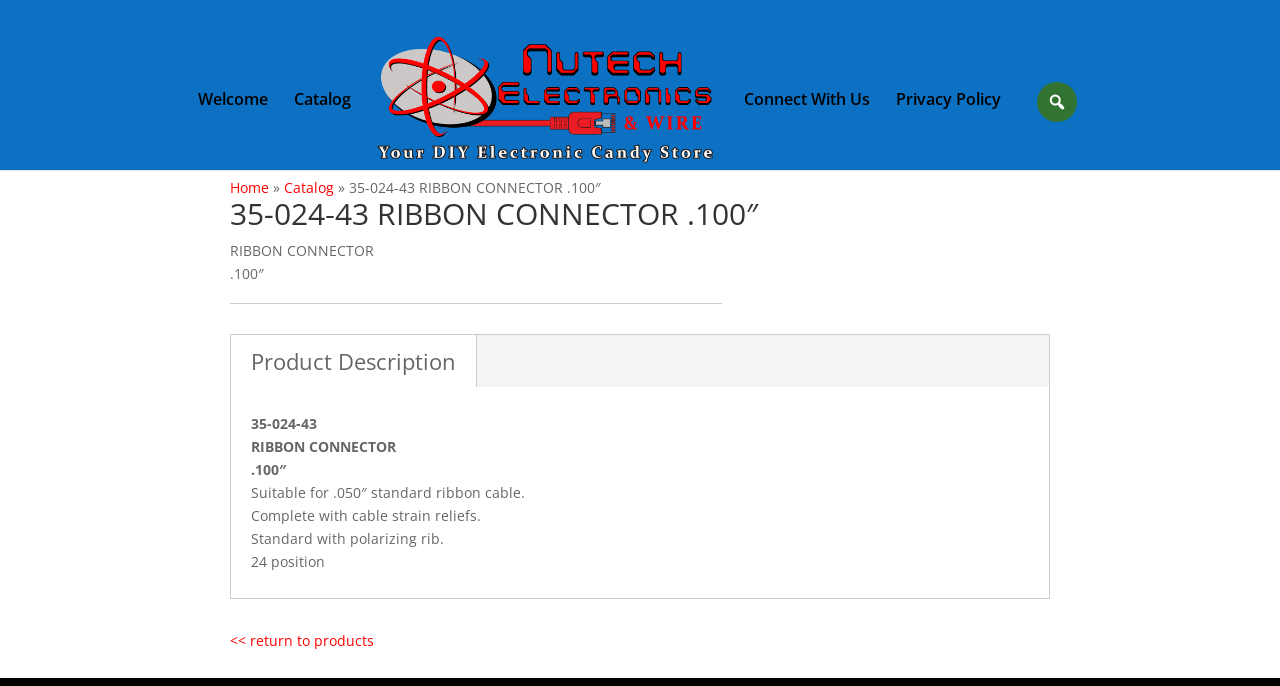

--- FILE ---
content_type: text/css
request_url: https://nutechelectronics.com/wp-content/plugins/pbt-divi-popup-pro/styles/style.min.css?ver=1.0.0
body_size: 1162
content:
.pdpp-model{position:relative;background:transparent;padding:0;width:100%;top:0;left:0;right:0;margin:0 auto}.pdpp-model-container .mfp-container{padding:0}.pdpp-model-body{background-color:transparent;padding:0;width:100%;height:auto;display:-ms-flexbox;display:flex;-ms-flex-align:center;align-items:center;-ms-flex-pack:center;justify-content:center;overflow-x:auto}.pdpp-model-trigger{cursor:pointer}.pdpp-model-container.mfp-bg{-webkit-animation-fill-mode:both;animation-fill-mode:both;-webkit-animation-name:fadeIn;animation-name:fadeIn;-webkit-animation-duration:.5s;animation-duration:.5s;-webkit-animation-delay:.5s;animation-delay:.5s}.pdpp-icon{font-family:ETmodules;font-size:30px;font-weight:400;-webkit-font-feature-settings:normal;font-feature-settings:normal;font-variant:normal;text-transform:none}.pdpp-icon,.pdpp-image{border-style:solid}.pdpp-button:after{content:attr(data-icon)}.pdpp-button,.pdpp-icon,.pdpp-image,.pdpp-text{display:inline-block;cursor:pointer}.pdpp-model-iframe-scaler{width:100%;height:0;overflow:hidden;padding-top:56.25%}.pdpp-model-iframe-scaler .mfp-iframe{position:absolute;display:block;top:0;left:0;width:100%;height:100%;background-color:#333}.pdpp-model-container .mfp-iframe-holder .mfp-content{max-width:100%}.pdpp-model-body-text{margin:10px}.pdpp-model-iframe-scaler .mfp-close,.pdpp-model .mfp-close{font-size:36px;font-family:inherit;font-weight:400;color:#999;width:auto;height:auto;line-height:30px;display:inline-block;padding:0}.mfp-close-btn-in .pdpp-model .mfp-close,.pdpp-model-container .pdpp-model .mfp-close{right:10px;top:5px;width:auto;height:auto}.mfp-close-btn-in .pdpp-model-iframe-scaler .mfp-close,.pdpp-model-container .pdpp-model-iframe-scaler .mfp-close{width:auto;height:auto}.pdpp-model-body>.et_pb_section,.pdpp-model-body>.et_pb_section>.et_pb_row{width:100%}.pdpp-model-container{position:fixed;top:0;right:0;bottom:0;left:0;overflow-y:scroll;z-index:999999999}.pdpp-model-container .mfp-container{display:-ms-flexbox;display:flex;-ms-flex-direction:column;flex-direction:column;max-width:100%;max-height:100%;height:auto;position:static}.pdpp-model-container{display:-ms-flexbox;display:flex}.pdpp-model-align-center{-ms-flex-align:center;align-items:center;-ms-flex-pack:center;justify-content:center}.pdpp-model-align-center-top{-ms-flex-align:start;align-items:flex-start;-ms-flex-pack:center;justify-content:center}.pdpp-model-align-center-bottom{-ms-flex-align:end;align-items:flex-end;-ms-flex-pack:center;justify-content:center}.pdpp-model-align-left-top{-ms-flex-align:start;align-items:flex-start;-ms-flex-pack:start;justify-content:flex-start}.pdpp-model-align-left-center{-ms-flex-align:center;align-items:center;-ms-flex-pack:start;justify-content:flex-start}.pdpp-model-align-left-bottom{-ms-flex-align:end;align-items:flex-end;-ms-flex-pack:start;justify-content:flex-start}.pdpp-model-align-right-top{-ms-flex-align:start;align-items:flex-start;-ms-flex-pack:end;justify-content:flex-end}.pdpp-model-align-right-center{-ms-flex-align:center;align-items:center;-ms-flex-pack:end;justify-content:flex-end}.pdpp-model-align-right-bottom{-ms-flex-align:end;align-items:flex-end;-ms-flex-pack:end;justify-content:flex-end}.pdpp-model-container .mfp-preloader{width:30px;height:30px;background-color:#fff;opacity:.65;margin:0 auto;-webkit-animation:rotateplane 1.2s infinite ease-in-out;animation:rotateplane 1.2s infinite ease-in-out;z-index:999999;display:block}.pdpp-model-container .mfp-preloader.hide{display:none}@-webkit-keyframes rotateplane{0%{-webkit-transform:perspective(120px)}50%{-webkit-transform:perspective(120px) rotateY(180deg)}to{-webkit-transform:perspective(120px) rotateY(180deg) rotateX(180deg)}}@keyframes rotateplane{0%{-webkit-transform:perspective(120px) rotateX(0deg) rotateY(0deg);transform:perspective(120px) rotateX(0deg) rotateY(0deg)}50%{-webkit-transform:perspective(120px) rotateX(-180.1deg) rotateY(0deg);transform:perspective(120px) rotateX(-180.1deg) rotateY(0deg)}to{-webkit-transform:perspective(120px) rotateX(-180deg) rotateY(-179.9deg);transform:perspective(120px) rotateX(-180deg) rotateY(-179.9deg)}}input.pdpp-input{background:#f1f5f9;max-height:30px;border:0;border-radius:3px;padding:7px 10px;-webkit-box-sizing:border-box;box-sizing:border-box;-webkit-transition:background .2s ease;-o-transition:background .2s ease;transition:background .2s ease;color:#4c5866;font-family:Open Sans,Helvetica,Roboto,Arial,sans-serif;font-size:13px;font-weight:600;line-height:normal;display:block;width:100%}input.pdpp-input:focus{background:#e6ecf2}input.pdpp-input::-webkit-input-placeholder{color:#98a7b8}input.pdpp-input:-moz-placeholder,input.pdpp-input::-moz-placeholder{color:#98a7b8}input.pdpp-input:-ms-input-placeholder{color:#98a7b8}input.pdpp-input[readonly]{background:#fff!important;border:1px solid #eaedf0!important;cursor:not-allowed}.et-db #et-boc .et-fb-all-modules.et-fb-modules-list li.pdpp_popup_pro.et-fb-has-icon:before{font-family:ETmodules!important}.et-db #et-boc .et-fb-modules-list li[class^=pdpp],.et-db #et-boc .et-l .et-fb-modules-list li[class^=pdpp]{background-color:#2a9696;color:#fff;font-size:10px}.et-db #et-boc .et-fb-modules-list li[class^=pdpp]:active,.et-db #et-boc .et-fb-modules-list li[class^=pdpp]:focus,.et-db #et-boc .et-fb-modules-list li[class^=pdpp]:hover,.et-db #et-boc .et-l .et-fb-modules-list li.et-fb-selected-item[class^=pdpp],.et-db #et-boc .et-l .et-fb-modules-list li[class^=pdpp]:active,.et-db #et-boc .et-l .et-fb-modules-list li[class^=pdpp]:focus,.et-db #et-boc .et-l .et-fb-modules-list li[class^=pdpp]:hover{background-color:#2a9696;color:#fff;-webkit-box-shadow:inset 0 0 0 100px rgba(0,0,0,.2);box-shadow:inset 0 0 0 100px rgba(0,0,0,.2);-webkit-transition:all .3s ease-in-out;-o-transition:all .3s ease-in-out;transition:all .3s ease-in-out}.et-db #et-boc .et-fb-modules-list li[class^=pdpp]:before,.et-db #et-boc .et-l .et-fb-modules-list li[class^=pdpp]:before{color:#fff}.et-db #et-boc .et-fb-modules-list li[class^=pdpp] .et_module_title,.et-db #et-boc .et-l .et-fb-modules-list li[class^=pdpp] .et_module_title{white-space:normal;margin-top:5px}

--- FILE ---
content_type: text/css
request_url: https://nutechelectronics.com/wp-content/plugins/reviews-plus/css/reviews-plus.min.css?timestamp=1717706938&ver=6.8.3
body_size: 912
content:
.review-rating.allow-edit>span{cursor:pointer}.review-rating>span{display:inline-block;width:27px;height:27px;font-size:27px}.review-rating>span:before{font-family:"dashicons";content:"\f154";line-height:27px;vertical-align:top}.review-rating.allow-edit>span:hover:before,.review-rating>span.rating-on:before{content:"\f155"}.review-rating>span.rate-half:before{content:"\f459"}#product_reviews #respond{margin-top:20px}#respond p.review-rating>span::before{vertical-align:middle}.review-reply .comment-form-title{display:none}.ic_rev,.ic_revs{max-width:600px}#product_reviews label{min-width:150px;display:inline-block}#product_reviews #respond input[type=email],#product_reviews #respond input[type=text]{max-width:250px}#product_reviews #respond input[type=email],#product_reviews #respond input[type=text],#product_reviews textarea{padding:10px 8px;margin:0;background:#fff;border:1px solid #d9d9d9;border-top:1px solid silver;border-radius:1px;color:#404040;width:100%;display:inline-block}#product_reviews p{margin-bottom:1.5em}#product_reviews .comment-form-title input,#product_reviews textarea{max-width:400px;box-sizing:border-box}.ic_rev{border:1px solid #cdcdcd;padding:10px;margin:0 0 10px;overflow:hidden}.ic_rev .review-left{float:left;max-width:20%}.ic_rev .review-right{margin-left:1.5%;float:left;max-width:78%}.ic_rev .review-rating,.ic_rev .review-title{display:inline-block;vertical-align:middle;max-height:27px}.ic_rev .review-rating p{margin:0}.ic_rev .review-text p{margin-bottom:10px}.ic_rev .review-title,.ic_rev .reviewer-name{font-weight:700}.ic_rev .reviewer-name{margin-bottom:5px;text-align:center;display:table;min-height:27px}.ic_rev .reviewer-name span{vertical-align:middle;display:table-cell;line-height:27px}.ic_rev .review-time{color:#999}.ic_rev .review-avatar,.ic_rev .review-text{margin-top:10px}.grey-graph{display:block;width:200px;height:3px;background-color:#e9e9e9}.orange-graph{background-color:#f90;display:block;height:3px}.reviews-break{display:table}.review-total-row{display:table-row}.review-total-row>div{display:table-cell;vertical-align:middle;padding:1px 0}.review-total-row>div.graph-container{padding:0 13px}.reviews-break,.reviews-summary{max-width:50%;float:left}.reviews-summary{width:50%}.review-totals{overflow:hidden;clear:both;margin-bottom:20px;position:relative;max-width:700px}.reviews-summary{font-size:1.2em;position:absolute;right:0;top:40%}.review-reply{clear:both;margin-top:10px;float:left;width:100%}#product_reviews .review-list .comment-form-comment label,.review-list .comment-form-comment label,.review-list .comment-form-title,.review-list .review-rating.allow-edit,.review-reply .review-rating,.review-reply .review-title{display:none}.review-avatar img{display:block;margin:0 auto}.ic_rev.review-reply .review-right{padding-top:25px}.comment-form-comment label{vertical-align:top}.al-box.warning{background-color:#fefccb;background-image:url(images/warning.png)}.al-box.info{background-color:#dbecff;background-image:url(images/info.png)}.al-box.plus,.al-box.success{background-color:#e1f3c1;background-image:url(images/plus.png)}.al-box.success{background-image:url(images/success.png)}.al-box{background-repeat:no-repeat;background-position:1%;padding:10px 10px 10px 60px;font-weight:700;margin:10px 0;position:relative;display:inline-block;max-width:509px;box-shadow:0 0 1px 1px #444;box-sizing:border-box;line-height:1.2}#product_reviews .al-box p,.al-box p{margin-bottom:0}.al-box p:first-of-type{margin-top:0}#product_reviews #respond input[type=email].ic-invalid,#product_reviews #respond input[type=text].ic-invalid,#product_reviews textarea.ic-invalid,.ic-invalid{border:1px solid red}p.ic-invalid{padding:5px}.ic-review-update-message .al-box{margin-left:10px}@media (max-width:1000px){.reviews-break,.reviews-summary{max-width:100%;float:none;margin:0 auto;width:auto;position:relative;top:initial;right:initial;text-align:center}.reviews-summary{margin:0 auto 10px}}

--- FILE ---
content_type: text/css
request_url: https://nutechelectronics.com/wp-content/themes/Divi-Child/style.css?ver=4.27.4
body_size: -25
content:
/* 
 Theme Name:   Divi Child
 Theme URI:    
 Description:  Child Theme to Divi
 Author:       nutechelectronics_wtjsy4
 Author URI:   https://nutechelectronics.com/2022
 Template:     Divi
 Version:      1.0
 License:      GNU General Public License v2 or later
 License URI:  http://www.gnu.org/licenses/gpl-2.0.html

 /* == Add your own styles below this line ==
--------------------------------------------*/



--- FILE ---
content_type: text/css
request_url: https://nutechelectronics.com/wp-content/et-cache/25409/et-core-unified-cpt-tb-39276-deferred-25409.min.css?ver=1750224476
body_size: 703
content:
.et_pb_section_0_tb_footer.et_pb_section{padding-top:73px;padding-bottom:0px;margin-bottom:0px;background-color:#000000!important}.et_pb_row_0_tb_footer,body #page-container .et-db #et-boc .et-l .et_pb_row_0_tb_footer.et_pb_row,body.et_pb_pagebuilder_layout.single #page-container #et-boc .et-l .et_pb_row_0_tb_footer.et_pb_row,body.et_pb_pagebuilder_layout.single.et_full_width_page #page-container .et_pb_row_0_tb_footer.et_pb_row,.et_pb_row_1_tb_footer,body #page-container .et-db #et-boc .et-l .et_pb_row_1_tb_footer.et_pb_row,body.et_pb_pagebuilder_layout.single #page-container #et-boc .et-l .et_pb_row_1_tb_footer.et_pb_row,body.et_pb_pagebuilder_layout.single.et_full_width_page #page-container .et_pb_row_1_tb_footer.et_pb_row{width:90%;max-width:100%}.et_pb_image_0_tb_footer .et_pb_image_wrap img{height:161px;max-height:1000px;width:auto}.et_pb_image_0_tb_footer{margin-right:188px!important;max-width:94%;text-align:center}.et_pb_divider_0_tb_footer{margin-bottom:20px!important}.et_pb_divider_0_tb_footer:before,.et_pb_divider_1_tb_footer:before,.et_pb_divider_2_tb_footer:before,.et_pb_divider_3_tb_footer:before,.et_pb_divider_4_tb_footer:before{border-top-color:#FFFFFF}.et_pb_text_0_tb_footer h3,.et_pb_text_1_tb_footer h3,.et_pb_text_3_tb_footer h3,.et_pb_text_5_tb_footer h3{font-family:'Poppins',Helvetica,Arial,Lucida,sans-serif;font-weight:600;color:#ffffff!important}.et_pb_text_0_tb_footer,.et_pb_text_1_tb_footer,.et_pb_text_3_tb_footer{margin-top:10px!important}.et_pb_menu_0_tb_footer.et_pb_menu ul li a{font-family:'Poppins',Helvetica,Arial,Lucida,sans-serif;color:#ffffff!important;transition:color 300ms ease 0ms}.et_pb_menu_0_tb_footer.et_pb_menu ul li:hover>a,.et_pb_menu_0_tb_footer.et_pb_menu ul li.current-menu-item a{color:#90E0EF!important}.et_pb_menu_0_tb_footer.et_pb_menu{background-color:rgba(0,0,0,0)}.et_pb_menu_0_tb_footer{margin-bottom:19px!important}.et_pb_menu_0_tb_footer.et_pb_menu .nav li ul,.et_pb_menu_0_tb_footer.et_pb_menu .et_mobile_menu,.et_pb_menu_0_tb_footer.et_pb_menu .et_mobile_menu ul{background-color:rgba(0,0,0,0)!important}.et_pb_menu_0_tb_footer.et_pb_menu nav>ul>li>a:hover{opacity:1}.et_pb_menu_0_tb_footer .et_pb_menu_inner_container>.et_pb_menu__logo-wrap,.et_pb_menu_0_tb_footer .et_pb_menu__logo-slot{width:auto;max-width:100%}.et_pb_menu_0_tb_footer .et_pb_menu_inner_container>.et_pb_menu__logo-wrap .et_pb_menu__logo img,.et_pb_menu_0_tb_footer .et_pb_menu__logo-slot .et_pb_menu__logo-wrap img{height:auto;max-height:none}.et_pb_menu_0_tb_footer .mobile_nav .mobile_menu_bar:before,.et_pb_menu_0_tb_footer .et_pb_menu__icon.et_pb_menu__search-button,.et_pb_menu_0_tb_footer .et_pb_menu__icon.et_pb_menu__close-search-button,.et_pb_menu_0_tb_footer .et_pb_menu__icon.et_pb_menu__cart-button{color:#7EBEC5}.et_pb_divider_1_tb_footer,.et_pb_divider_4_tb_footer{margin-bottom:25px!important}.et_pb_text_2_tb_footer.et_pb_text,.et_pb_text_4_tb_footer.et_pb_text,.et_pb_text_6_tb_footer.et_pb_text,.et_pb_text_6_tb_footer.et_pb_text a,.et_pb_text_7_tb_footer.et_pb_text,.et_pb_text_8_tb_footer.et_pb_text{color:#ffffff!important}.et_pb_text_2_tb_footer{font-family:'Poppins',Helvetica,Arial,Lucida,sans-serif;margin-top:-10px!important;margin-bottom:17px!important}.et_pb_divider_2_tb_footer{margin-bottom:14px!important}.et_pb_text_4_tb_footer{font-family:'Poppins',Helvetica,Arial,Lucida,sans-serif;margin-top:-10px!important}.et_pb_divider_3_tb_footer{margin-bottom:12px!important}.et_pb_text_5_tb_footer{margin-top:10px!important;margin-bottom:32px!important}.et_pb_text_6_tb_footer{line-height:2.2em;font-family:'Poppins',Helvetica,Arial,Lucida,sans-serif;line-height:2.2em;margin-top:-10px!important;margin-bottom:24px!important}.et_pb_row_1_tb_footer{border-top-width:1px;border-top-color:rgba(255,255,255,0.46)}.et_pb_text_7_tb_footer{font-family:'Poppins',Helvetica,Arial,Lucida,sans-serif;margin-bottom:15px!important}.et_pb_text_8_tb_footer{font-family:'Poppins',Helvetica,Arial,Lucida,sans-serif}.et_pb_row_2_tb_footer.et_pb_row{padding-top:0px!important;padding-bottom:0px!important;padding-top:0px;padding-bottom:0px}.et_pb_image_0_tb_footer.et_pb_module{margin-left:auto!important;margin-right:auto!important}@media only screen and (min-width:981px){.et_pb_menu_0_tb_footer.et_pb_menu .et-menu-nav li a{position:relative;padding-left:30px}}@media only screen and (max-width:980px){.et_pb_image_0_tb_footer .et_pb_image_wrap img{width:auto}.et_pb_menu_0_tb_footer.et_pb_menu .et-menu-nav li a{position:relative;padding-left:0px}.et_pb_row_1_tb_footer{border-top-width:1px;border-top-color:rgba(255,255,255,0.46)}}@media only screen and (max-width:767px){.et_pb_image_0_tb_footer .et_pb_image_wrap img{width:auto}.et_pb_menu_0_tb_footer.et_pb_menu .et-menu-nav li a{position:relative;padding-left:0px}.et_pb_row_1_tb_footer{border-top-width:1px;border-top-color:rgba(255,255,255,0.46)}}

--- FILE ---
content_type: text/javascript
request_url: https://nutechelectronics.com/wp-content/plugins/pbt-divi-popup-pro/scripts/frontend-bundle.min.js?ver=1.0.0
body_size: 1083
content:
!function(e){var t={};function o(n){if(t[n])return t[n].exports;var i=t[n]={i:n,l:!1,exports:{}};return e[n].call(i.exports,i,i.exports,o),i.l=!0,i.exports}o.m=e,o.c=t,o.d=function(e,t,n){o.o(e,t)||Object.defineProperty(e,t,{configurable:!1,enumerable:!0,get:n})},o.n=function(e){var t=e&&e.__esModule?function(){return e.default}:function(){return e};return o.d(t,"a",t),t},o.o=function(e,t){return Object.prototype.hasOwnProperty.call(e,t)},o.p="/",o(o.s=11)}([function(e,t){},function(e,t){},,,,,,,,,,function(e,t,o){o(12),o(1),o(0),e.exports=o(13)},function(e,t){},function(e,t){jQuery(function(e){function t(t){var o=arguments.length>1&&void 0!==arguments[1]&&arguments[1],n="#"+t,i=n,r=!1,p="";if(e(n).length){var l=e(n).attr("pdpp-model-options");"scroll"==(l=JSON.parse(l)).trigger_type&&e(n).hasClass("pdpp-closed")&&(r=!0);var a=l.id;if("load"==l.trigger_type||"scroll"==l.trigger_type)if(l.show_once){var c=e.cookie("pdpp_mfp_"+a),d=parseInt(l.cookie_expiry);"1"==c&&(r=!0),"1"!=c&&e.cookie("pdpp_mfp_"+a,"1",{expires:d})}else r=!1;var s=l.type,f=l.entrance_animate,u=l.exit_animate;"iframe"==s||"video"==s?(p="iframe",i=e(n).attr("pdpp-model-iframe")):(i=n,p="inline"),r||e.magnificPopup.open({mainClass:"pdpp-model-container "+t,items:{src:i+"",type:p},iframe:{markup:'<div class="pdpp-model-iframe pdpp-model-iframe-scaler"><div class="mfp-close"></div><iframe class="mfp-iframe" frameborder="0" allowfullscreen></iframe></div>'},preloader:!1,tLoading:"",closeOnContentClick:!1,enableEscapeKey:l.esc_close,closeOnBgClick:l.bg_close,showCloseBtn:l.show_close_btn,closeBtnInside:l.btn_location,modal:!1,removalDelay:500,closeMarkup:'<button type="button" class="mfp-close">&#215;</button>',overflowY:"auto",callbacks:{beforeOpen:function(){this.wrap.addClass("pdpp-model-align-"+l.model_align)},open:function(){this.contentContainer.addClass(" animate__animated "+f)},beforeClose:function(){this.contentContainer.removeClass(f),this.contentContainer.addClass(u)},close:function(){this.contentContainer.removeClass(u),o&&e(n).addClass("pdpp-closed")},afterClose:function(){}}})}}e(document).on("click",".pdpp-popup-modal-dismiss",function(t){t.preventDefault(),e.magnificPopup.close()}),e(".pdpp-model-click").click(function(o){o.preventDefault(),t(e(this).attr("pdpp-model-id"))}),e(".pdpp-model-hover").on("mouseover",function(o){o.preventDefault(),t(e(this).attr("pdpp-model-id"))}),e(window).on("load",function(){e(".pdpp-model-auto-trigger-load").length&&t(e(".pdpp-model-auto-trigger-load").attr("id"))}),e(window).on("scroll",function(){if(e(".pdpp-model-auto-trigger-scroll").length){var o=e(".pdpp-model-auto-trigger-scroll").attr("pdpp-model-options");o=JSON.parse(o);var n=parseInt(o.scroll_height),i=e(window).scrollTop(),r=0;r=i/(e(document).height()-e(window).height())*100;var p=e(".pdpp-model-auto-trigger-scroll").attr("id");r>=n&&t(p,showonce=!0)}}),e(".pdpp-model-auto-trigger-exit").length&&(e.exitIntent("enable"),e(document).bind("exitintent",function(){t(e(".pdpp-model-auto-trigger-exit").attr("id"))})),e(".pdpp-model-trigger-elem-id").length&&e(".pdpp-model-trigger-elem-id").each(function(o){var n=e(this),i=n.attr("id"),r=n.attr("pdpp-model-options");if("id"==(r=JSON.parse(r)).element){var p=r.trigger_id,l=r.trigger_type;"hover"==l&&e(p).hover(function(e){e.preventDefault(),t(i)}),"click"==l&&e(p).click(function(e){e.preventDefault(),t(i)})}}),e(".pdpp-model-trigger-elem-class").length&&e(".pdpp-model-trigger-elem-class").each(function(o){var n=e(this),i=n.attr("id"),r=n.attr("pdpp-model-options");if("class"==(r=JSON.parse(r)).element){var p=r.trigger_class,l=r.trigger_type;"hover"==l&&e(p).hover(function(e){e.preventDefault(),t(i)}),"click"==l&&e(p).click(function(e){e.preventDefault(),t(i)})}})})}]);

--- FILE ---
content_type: text/javascript
request_url: https://nutechelectronics.com/wp-content/plugins/ecommerce-product-catalog/js/product.min.js?timestamp=1761971942&ver=6.8.3
body_size: 3751
content:
/*!
 impleCode Product Scripts v1.0.0
 Manages product related scripts
 (c) 2024 impleCode - https://implecode.com

 */
if(typeof implecode==="undefined"){var implecode=[]}ic_define_hooks();jQuery(document).ready(function(e){ic_define_hooks();responsive_product_catalog();initialize_ic_tabs();setTimeout(modern_grid_font_size,0);jQuery.ic.addAction("ic_change_responsive",function(){redefine_ic_tabs()});e(window).on("resize",function(){if(e(document.activeElement).attr("type")===undefined){responsive_product_catalog();setTimeout(modern_grid_font_size,0);ic_apply_magnifier()}});if(typeof colorbox==="object"&&e(".a-product-image").length){e(".a-product-image").colorbox(product_object.lightbox_settings)}ic_apply_magnifier();jQuery("body").on("change",".ic_self_submit",function(){var e=jQuery(this).closest("form");if(e.find('[type="submit"]').length===0||e.find('[type="submit"]').not(":visible").length>0){e.submit()}});jQuery(".product-category-widget, .widget_product_categories, .ic-catalog-container").on("change",".ic-category-select",function(){var e=jQuery(this).val();if(e&&e!=="none"){location.href=e}});jQuery(".dismiss-empty-bar").on("click",function(e){e.preventDefault();var i={action:"hide_empty_bar_message",nonce:product_object.nonce};jQuery.post(product_object.ajaxurl,i,function(){jQuery("div.product-sort-bar").hide("slow")})});jQuery(".al-box").on("click",".notice-dismiss",function(){var e=jQuery(this).closest(".al-box");e.css("opacity","0.5");var i=e.data("hash");if(i!==undefined){var t={action:"ic_ajax_hide_message",hash:i,nonce:product_object.nonce};jQuery.post(product_object.ajaxurl,t,function(){e.hide("slow")})}});ic_responsive_filters_bar();e("body").on("reload",".product-sort-bar",function(){});e.ic.addAction("ic_change_responsive",function(e){ic_responsive_filters_bar(e)});e.ic.addAction("ic_self_submit",function(){responsive_product_catalog();e(".ic-slider-container.toReload").trigger("reload")});e.ic.addAction("ic_self_submit_before",function(){jQuery(".responsive-filters").hide()});jQuery("body").on("click",".responsive-filters-button",function(){if(jQuery(".responsive-filters").is(":visible")){jQuery(".responsive-filters").hide()}else{jQuery(".responsive-filters").show();if(jQuery(".responsive-filters-section").length===1){jQuery(".responsive-filters-section-content").show();jQuery(".responsive-filters-section-title").addClass("open")}jQuery(".responsive-filters .responsive-filters-section-content").find(".filter-active").each(function(){jQuery(this).closest(".responsive-filters-section-content").show();jQuery(this).closest(".responsive-filters-section-title").addClass("open")});ic_adjust_responsive_filters_height()}});jQuery("body").on("click",function(e){var i=jQuery(".responsive-filters-button, .responsive-filters");if(!i.is(e.target)&&i.has(e.target).length===0){jQuery(".responsive-filters").hide()}});jQuery("body").on("click",".responsive-filters-section-title",function(){jQuery(".responsive-filters-section-content").hide();if(!jQuery(this).hasClass("open")){jQuery(".responsive-filters-section-title").removeClass("open");jQuery(this).addClass("open");jQuery(this).next(".responsive-filters-section-content").show()}else{jQuery(".responsive-filters-section-title").removeClass("open")}ic_adjust_responsive_filters_height()});jQuery("body").on("click",".ic-icon-url.ic-show-content",function(e){e.preventDefault();var i=jQuery(this).closest(".ic-bar-icon").find(".ic-icon-hidden-content");jQuery(".ic-icon-url").hide();i.slideToggle(300)});jQuery(document).on("mouseup",function(e){var i=jQuery(".ic-icon-url.ic-show-content, .ic-icon-hidden-content");var t=jQuery(".ic-popup-close");if(!i.is(e.target)&&i.has(e.target).length===0){ic_close_icons_hidden_content()}else if(t.is(e.target)){ic_close_icons_hidden_content()}});jQuery(document).on("click",".ic-overlay-container",function(e){if(e.target!==this&&!jQuery(e.target).hasClass("ic-popup-cancel")){return}jQuery(this).hide()});jQuery(document).on("click",".ic-popup-never-show",function(e){const i=jQuery(this).closest(".ic-overlay-container");const t=i.data("hash");const o={action:"ic_user_hide_content",hash:t,nonce:product_object.nonce};jQuery.post(product_object.ajaxurl,o,function(e){if(e.success){i.hide()}})});jQuery(document).on("click",".ic-popup-continue",function(e){const i=jQuery(this).closest(".ic-overlay-container");i.hide();jQuery(this).closest("form").find(":submit").click()});jQuery(document).on("click",".ic-popup-ok",function(e){const i=jQuery(this).closest(".ic-overlay-container");i.hide()})});function ic_adjust_responsive_filters_height(){var e=jQuery(".responsive-filters").outerHeight();var i=jQuery(".product-list").outerHeight();if(e>i){jQuery(".responsive-filters .responsive-filters-section-content").css("max-height",i+"px");jQuery(".responsive-filters .responsive-filters-section-content").css("overflow","auto")}}function ic_close_icons_hidden_content(){var e=jQuery(".ic-catalog-bar");e.each(function(){var e=jQuery(this).find(".ic-bar-icon");var i=e.find(".ic-icon-hidden-content");if(i.length>0){i.slideUp(300,function(){e.find(".ic-icon-url").show()})}else{e.find(".ic-icon-url").show()}})}function ic_apply_magnifier(){if(typeof jQuery(".ic_magnifier").icZOOM!=="function"){return}var e;if(jQuery(".ic_magnifier").length&&!jQuery(".responsive .ic_magnifier").length&&!jQuery(".ic_magnifier.magnigier_on").length){var i=1;if(jQuery(".boxed .ic_magnifier").length){i=1}jQuery(".ic_magnifier").icZOOM({cursor:"pointer",responsive:true,zoomWindowPosition:i});jQuery(".ic_magnifier").addClass("magnigier_on")}else if(jQuery(".ic_magnifier.magnigier_on").length&&jQuery(".responsive .ic_magnifier").length){e=jQuery(".ic_magnifier.magnigier_on").data("icZOOM");if(e!==undefined){e.changeState("disable")}}else if(jQuery(".ic_magnifier.magnigier_on").length&&!jQuery(".responsive .ic_magnifier").length){e=jQuery(".ic_magnifier.magnigier_on").data("icZOOM");if(e!==undefined){e.changeState("enable")}}}function ic_define_hooks(){if(jQuery.ic===undefined){jQuery.ic={hooks:{action:{},filter:{}},addAction:function(e,i,t){jQuery.ic.addHook("action",e,i,t)},addFilter:function(e,i,t){jQuery.ic.addHook("filter",e,i,t)},doAction:function(e,i){jQuery.ic.doHook("action",e,null,i)},applyFilters:function(e,i,t){return jQuery.ic.doHook("filter",e,i,t)},removeAction:function(e,i){jQuery.ic.removeHook("action",e,i)},removeFilter:function(e,i){jQuery.ic.removeHook("filter",e,i)},addHook:function(e,i,t,o){if(undefined===jQuery.ic.hooks[e][i]){jQuery.ic.hooks[e][i]=[]}var n=jQuery.ic.hooks[e][i];if(undefined===o){o=i+"_"+n.length}jQuery.ic.hooks[e][i].push({tag:o,callable:t})},doHook:function(e,i,t,o){if(undefined!==jQuery.ic.hooks[e][i]){var n=jQuery.ic.hooks[e][i];for(var r=0;r<n.length;r++){if("action"===e){n[r].callable(o)}else{t=n[r].callable(t,o)}}}if("filter"===e){return t}},removeHook:function(e,i,t){if(undefined!==jQuery.ic.hooks[e][i]){var o=jQuery.ic.hooks[e][i];for(var n=o.length-1;n>=0;n--){if(undefined===t||t===o[n].tag){o.splice(n,1)}}}}}}}function ic_switch_popstate_tabs(){var e="product_description";var i;if(window.location.hash!==""){e=window.location.hash;e=e.replace("_tab","").replace("#","");jQuery(".boxed .after-product-details").each(function(){i=jQuery(this).find("h3[data-tab_id="+e+"]");ic_enter_tab(e,i)})}else{i=jQuery(".boxed .after-product-details h3:first-of-type");if(!i.hasClass("active")){set_default_ic_tab();history.replaceState("",document.title,window.location.pathname+window.location.search)}}}function initialize_ic_tabs(){responsive_product_catalog(false);if(jQuery(".boxed").length){jQuery(window).on("popstate",ic_switch_popstate_tabs);if(jQuery(".boxed").hasClass("responsive")){ic_accordion()}else if(jQuery(".boxed").length){ic_tabs()}jQuery(document).trigger("ic_tabs_initialized")}}function redefine_ic_tabs(){responsive_product_catalog(false);jQuery(".boxed .after-product-details").each(function(){var e=jQuery(this);if(e.hasClass("ic_accordion_container")){e.find("> div").each(function(){var e=jQuery(this).find(".ic_accordion_content_container");e.show();e.removeClass("ic_accordion_content_container")});e.removeClass("ic_accordion_container")}else if(e.hasClass("ic_tabs_container")){e.find(".ic_tabs h3").each(function(){var e=jQuery(this).find("a");jQuery(this).prepend(e.text());e.remove();jQuery(this).addClass("catalog-header");var i=jQuery(this).data("tab_id");jQuery(".boxed .after-product-details #"+i).prepend(jQuery(this))});e.find("> div").removeClass("ic_tab_content").css("display","");e.find(".ic_tabs").remove();e.removeClass("ic_tabs_container")}});initialize_ic_tabs()}function ic_accordion(){jQuery(".boxed .after-product-details > div").each(function(){jQuery(this).children().wrapAll('<div class="ic_accordion_content_container" />');jQuery(this).find(".catalog-header").prependTo(jQuery(this))});ic_accordion_initial_hide();if(window.location.hash!==""){var e=window.location.hash.replace("_tab","").replace("#","");var i=jQuery(".boxed .after-product-details > #"+e+" > .catalog-header");if(i.length){i.addClass("open");jQuery(".boxed .after-product-details > #"+e+" .ic_accordion_content_container").show()}else{ic_open_default_accordion()}}else{ic_open_default_accordion()}jQuery(".ecommerce-product-catalog").off("click",".boxed.responsive .after-product-details .catalog-header");jQuery(".ecommerce-product-catalog").on("click",".boxed.responsive .after-product-details .catalog-header",function(){var e=jQuery(this).offset().top;if(jQuery(this).hasClass("open")){history.pushState({},document.title,window.location.pathname);jQuery(this).removeClass("open");jQuery(this).next(".ic_accordion_content_container").hide()}else{var o=0;var n=0;var r=0;var i=jQuery(window).scrollTop();var t=jQuery(this)[0].getBoundingClientRect().top;jQuery(".boxed.responsive .after-product-details .catalog-header.open").each(function(){var e=jQuery(this).next(".ic_accordion_content_container");var i=e.offset().top;if(r===0){r=i}o=o+e.outerHeight();var t=jQuery(this)[0].getBoundingClientRect().top;if(t>n){n=t}if(!is_element_visible(jQuery(this),true)){e.hide()}else{e.slideUp("fast")}jQuery(this).removeClass("open")});var s=jQuery(this).parent("div").attr("id");window.location.hash=s+"_tab";jQuery(this).next(".ic_accordion_content_container").slideDown();jQuery(this).addClass("open");if(t<o&&n<t||!is_element_visible(jQuery(this),true)){var c=jQuery("html");c.on("scroll mousedown wheel DOMMouseScroll mousewheel keyup touchmove",function(){c.stop()});var a=i-o;if(t<0){a=e}if(i>o){c.animate({scrollTop:a},0,function(){c.off("scroll mousedown wheel DOMMouseScroll mousewheel keyup touchmove")})}}}});jQuery(".boxed .after-product-details").addClass("ic_accordion_container")}function ic_open_default_accordion(){jQuery(".boxed .after-product-details > div:first-child .ic_accordion_content_container").show();jQuery(".boxed .after-product-details > div:first-child .catalog-header").addClass("open")}function ic_accordion_initial_hide(){jQuery(".boxed.responsive .after-product-details > div").each(function(){jQuery(this).find(".ic_accordion_content_container").hide();jQuery(this).find(".catalog-header").show()})}function ic_tabs(){jQuery(".boxed .after-product-details").each(function(){var e=jQuery(this);if(!e.hasClass("ic_tabs_container")){e.addClass("ic_tabs_container");var o='<div class="ic_tabs">';e.find("> div").each(function(){var e=jQuery(this);var i=e.attr("id");e.addClass("ic_tab_content");var t=e.find("> h3.catalog-header");if(t.length){o=o+'<h3 data-tab_id="'+i+'"><a href="#'+i+'_tab">'+t.html()+"</a></h3>";t.remove()}});o=o+"</div>";e.prepend(o);if(window.location.hash!==""){var i=window.location.hash.replace("_tab","").replace("#","");var t=e.find('.ic_tabs > h3[data-tab_id="'+i+'"]');if(t.length){ic_enter_tab(i,t)}else{set_default_ic_tab()}}else{set_default_ic_tab()}e.off("click",".ic_tabs > h3");e.on("click",".ic_tabs > h3",function(e){e.preventDefault();var i=jQuery(this).data("tab_id");ic_enter_tab(i,jQuery(this))})}})}function ic_enter_tab(e,i){if(i.length&&!i.hasClass("active")){var t=e+"_tab";if(window.location.hash!=="#"+t){window.location.hash=t}var o=i.closest(".ic_tabs_container");o.find(".boxed .after-product-details .ic_tab_content.active").hide();o.find("#"+e).show();o.find(".ic_tab_content.active").removeClass("active").hide();o.find(".active").removeClass("active");o.find("#"+e).addClass("active").show();i.addClass("active")}}function set_default_ic_tab(){jQuery(".boxed .after-product-details").each(function(){var e=jQuery(this);e.find(".ic_tabs > h3").removeClass("active");e.find("> .ic_tab_content").removeClass("active").hide();e.find(".ic_tabs > h3:first-child").addClass("active");e.find("> .ic_tab_content:first").addClass("active").show()})}function is_element_visible(e,i){if(e.length===0){return false}if(e.length>1){var t=true;e.each(function(){if(!is_element_visible(jQuery(this),i)){t=false}});return t}else{var o=e.offset().top;var n=o+e.outerHeight();var r=jQuery(window).scrollTop();var s=r+jQuery(window).height();if(i===true&&s<n){return false}if(r<o&&s>o){return true}else{return false}}}function responsive_product_catalog(e){if(e===undefined){e=true}var i=jQuery("body").width();if(i<1e3){jQuery(".al_product, .product-list").addClass("responsive");if(e){jQuery.ic.doAction("ic_change_responsive","0")}}else if(i>=1e3){jQuery(".al_product, .product-list").removeClass("responsive");if(e){jQuery.ic.doAction("ic_change_responsive","1")}}}function modern_grid_font_size(){var i=0;jQuery(".modern-grid-element").each(function(){var e=jQuery(this).width();if(e>i){i=e}});var e=i*.08;if(e<16&&e!==0){jQuery(".modern-grid-element h3").css("font-size",e);jQuery(".modern-grid-element .product-price").css("font-size",e);e=e*.8;jQuery(".modern-grid-element .product-attributes table").css("font-size",e)}else{jQuery(".modern-grid-element h3").css("font-size","");jQuery(".modern-grid-element .product-price").css("font-size","");jQuery(".modern-grid-element .product-attributes table").css("font-size","")}}function ic_defaultFor(e,i){return typeof e!=="undefined"?e:i}function ic_responsive_filters_bar(e){e=typeof e!=="undefined"?e:"1";if(e==="0"||jQuery(".product-list").hasClass("responsive")||jQuery(".product-list").hasClass("grouped-filters")){if(jQuery(".responsive-filters").length===0){var i=jQuery(".responsive-filters").html();if(i===undefined&&jQuery("#product_filters_bar .filter-widget").length>0){if(jQuery("#product_filters_bar .filter-widget:not(.ic-empty-filter):not(.widget_product_categories):not(.product_search)").length>0){i='<div class="responsive-filters" style="display: none">';jQuery("#product_filters_bar .filter-widget:not(.ic-empty-filter)").each(function(){if(!jQuery(this).hasClass("product_search")&&!jQuery(this).hasClass("widget_product_categories")){var e=jQuery(this).find("[data-ic_responsive_label]").data("ic_responsive_label");if(!e){e=jQuery(this).find(".filter-label").text()}if(!e){e=jQuery(this).find("select option:first-child").text()}if(e){i+='<div class="responsive-filters-section">';i+='<div class="responsive-filters-section-title">'+e+"</div>";i+='<div class="responsive-filters-section-content">'+jQuery(this).html()+"</div>";i+="</div>";jQuery(this).hide()}else{jQuery(this).show()}}else{jQuery(this).show()}});i+="</div>";var t='<div class="responsive-filters-button button '+product_object.design_schemes+'">'+product_object.filter_button_label+"</div>";jQuery("#product_filters_bar .clear-both").before(t);jQuery("#product_filters_bar .clear-both").before(i)}}}}else{jQuery(".responsive-filters").hide();jQuery("#product_filters_bar .filter-widget:not(.ic-empty-filter)").show()}}if(typeof implecode.disable_body==="undefined"){implecode.disable_body=function(){jQuery("body").addClass("ic-disabled-body")}}if(typeof implecode.enable_body==="undefined"){implecode.enable_body=function(){jQuery("body").removeClass("ic-disabled-body")}}if(typeof implecode.is_body_disabled==="undefined"){implecode.is_body_disabled=function(){if(jQuery("body").hasClass("ic-disabled-body")){return true}else if(jQuery(".ic-overlay").is(":visible")){return true}else if(jQuery(".ic-overlay-container").is(":visible")){return true}else{return false}}}if(typeof implecode.disable_container==="undefined"){implecode.disable_container=function(e){e.addClass("ic-disabled-container")}}if(typeof implecode.enable_container==="undefined"){implecode.enable_container=function(e){e.removeClass("ic-disabled-container")}}function ic_disable_body(){jQuery("body").addClass("ic-disabled-body")}function ic_enable_body(){jQuery("body").removeClass("ic-disabled-body")}function ic_disabled_body(){if(jQuery("body").hasClass("ic-disabled-body")){return true}else if(jQuery(".ic-overlay").is(":visible")){return true}else if(jQuery(".ic-overlay-container").is(":visible")){return true}else{return false}}function ic_disable_container(e){e.addClass("ic-disabled-container")}function ic_enable_container(e){e.removeClass("ic-disabled-container")}if(typeof implecode.confirm_dialog!=="function"){implecode.confirm_dialog=function(e,i,t,o){jQuery("<div></div>").appendTo("body").html("<div><h6>"+e+"?</h6></div>").dialog({modal:true,title:i,zIndex:1e4,autoOpen:true,width:"auto",resizable:false,buttons:{Yes:function(){if(typeof t==="function"){t()}jQuery(this).dialog("close")},No:function(){if(typeof o==="function"){o()}jQuery(this).dialog("close")}},close:function(){jQuery(this).remove()}})}}